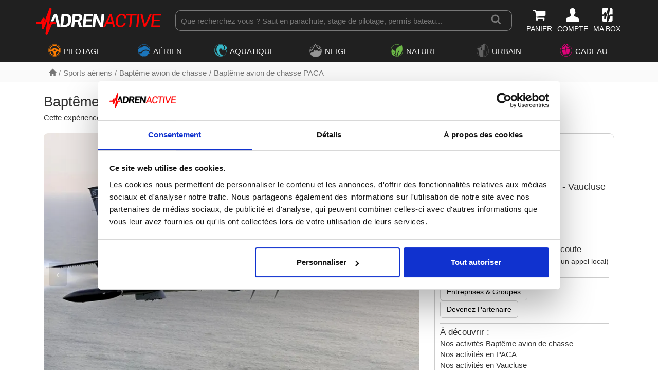

--- FILE ---
content_type: text/html; charset=utf-8
request_url: https://www.adrenactive.com/bapteme-avion-de-chasse-avignon-6405.htm
body_size: 14870
content:
<!DOCTYPE html>
<html class="htmlstd">
<head>
	<meta http-equiv="Content-Type" content="text/html; charset=UTF-8">
	<title>Baptême de l'Air en Avion de Chasse à Avignon - Vaucluse 84</title>
	<meta name="description" lang="fr" content="I➤ Réservez en ligne votre Baptême en Avion de Chasse 🧭 Avignon ✅ Coffret cadeau ⚡ Bon à imprimer en 5 min ⭐ Avis certifiés">
	<meta name="viewport" content="width=device-width, initial-scale=1">
<meta name="language" content="fr">	
<link rel="icon" type="image/png" sizes="32x32" href="/favicon-32x32.png">
<link rel="icon" type="image/png" sizes="16x16" href="/favicon-16x16.png">
<link rel="stylesheet" type="text/css" href="https://www.adrenactive.com/bootstrap/css/bootstrap.min.css" async>
<link rel="stylesheet" type="text/css" href="https://www.adrenactive.com/font-perso/styles.css?v=16.12.1" async>
<link rel="stylesheet" type="text/css" href="https://www.adrenactive.com/css/jquery-ui.min.css" async>
<link rel="stylesheet" type="text/css" href="https://www.adrenactive.com/css/core_adre_map.min.css?v=16.12.1" async>	
<script type="text/javascript" src="https://www.adrenactive.com/js/jquery-3.6.1.min.js"></script>
<script type="text/javascript" src="https://www.adrenactive.com/js/jquery-ui-1.13.2.min.js"></script>
<script type="text/javascript" src="https://www.adrenactive.com/js/jquery.ui.touch-punch.min.js"></script>	
<script data-cookieconsent="ignore">
    window.dataLayer = window.dataLayer || [];
    function gtag() {
        dataLayer.push(arguments);
    }
    gtag("consent", "default", {
        ad_personalization: "denied",
        ad_storage: "denied",
        ad_user_data: "denied",
        analytics_storage: "denied",
        functionality_storage: "denied",
        personalization_storage: "denied",
        security_storage: "granted",
        wait_for_update: 500,
    });
    gtag("set", "ads_data_redaction", true);
    gtag("set", "url_passthrough", false);
</script>

<!-- Google tag (gtag.js) -->
<script async src="https://www.googletagmanager.com/gtag/js?id=G-J69G0ETGEF"></script>
<script>
window.dataLayer = window.dataLayer || [];
function gtag(){dataLayer.push(arguments);}
gtag('js', new Date());
gtag('config', 'AW-1062443516');	
gtag('config', 'G-J69G0ETGEF', {'allow_enhanced_conversions':true});
</script>  
<script type="text/javascript" src="https://www.adrenactive.com/js/core.min.js?v=16.12.1"></script><link rel="canonical" href="https://www.adrenactive.com/bapteme-avion-de-chasse-avignon-6405.htm" />
<script src="https://www.adrenactive.com/js/fiche-v3.min.js?v=16.12.1" type="text/javascript"></script>
<script>var tabgt=[], selectedGt=[], owlLoaded=0, obj</script><meta name="robots" content="index, follow"><meta property="og:type" content="website" />
<meta property="og:title" content="Baptême de l'Air en Avion de Chasse à Avignon - Vaucluse 84" />
<meta property="og:url" content="https://www.adrenactive.com/bapteme-avion-de-chasse-avignon-6405.htm" />
<meta property="og:description" content="Cette expérience unique et sensationnelle à bord d'un Albatros L-39 a lieu dans le Vaucluse à Avignon." />
<meta property="og:image" content="" />
<meta property="og:locale" content="fr_FR" />
<meta property="fb:app_id" content="845953052154311" />
</head>
<body>

	<div class="header">
<div class="logoBar">
<div class="container">
<div>
<a href="https://www.adrenactive.com/" class="ico logo" title="Adrenactive.com - Agence de loisirs sportifs, séjours et coffrets cadeaux"></a>
<div class="btnItems">
<ul>
<li><div class="blanc pointer obflien" data-o="aHR0cHM6Ly93d3cuYWRyZW5hY3RpdmUuY29tL3Bhbmllci5hd3A="><i class="icon icon-shopping-cart f175 blanc"></i><span class="nb"></span><span class="hidden-xs font90 hover-rouge">PANIER</span></span></li>
<li><div class="blanc pointer obflien" data-o="aHR0cHM6Ly93d3cuYWRyZW5hY3RpdmUuY29tL2NvbXB0ZV9sb2dpbi5hd3A="><i class="icon icon-male-user-1 f175 blanc"></i><span class="hidden-xs font90 initiales hover-rouge">COMPTE</span></span></li>
<li><div class="blanc pointer obflien" data-o="aHR0cHM6Ly93d3cuYWRyZW5hY3RpdmUuY29tL2NvbXB0ZS1wYXNzLXZhbGlkZS5hd3A="><i class="icon icon-coffret4 1 f175 blanc"></i><span class="hidden-xs font90">MA BOX</span></span></li>
</ul>
</div>
<div class="search-bar">
<a href="#" class="btn-hamburger prevent"><i class="icon icon-navicon blanc icon-20" aria-hidden="true"></i><span class="blanc font8">MENU</span></a>
<form>
<div class="box-search">			
<input type="text" name="query" id="search-term" placeholder="Que recherchez vous ? Saut en parachute, stage de pilotage, permis bateau..."/>
<button class="loupe" id="btn-search" title="Recherche"><i class="icon icon-search icon-lg" aria-hidden="true"></i>				
</div>
</form>
</div>
</div>
</div>
</div>
<div class="overlay"></div><nav>
<div class="main-menu">
<div class="">

<div class="btn-menu-mobile">
<a href="#" class="btn-retour t4 prevent"><i class="icon icon-chevron-left margin5" aria-hidden="true"></i><span class="">Retour</span></a>
<a href="#" class="btn-close-menu prevent"><i class="icon icon-times icon-15" aria-hidden="true"></i></a>
</div>

<ul class="nav"><li>
<a href="#" class="btn-menu menu-1 hasSub prevent"><i class="icon icon-pilotage u1 f175 right5"></i><span>PILOTAGE</span></a>
<div class="container-sub univers">
<div class="container"><div class="col-md-3">
<div>
<span class="t5 u1 border-top border1 padv5">Stage de pilotage</span><ul>
<li><a href="https://www.adrenactive.com/stage-pilotage-ferrari-a3.htm">Stage Pilotage Ferrari</a></li><li><a href="https://www.adrenactive.com/stage-pilotage-porsche-a4.htm">Stage Pilotage Porsche</a></li><li><a href="https://www.adrenactive.com/stage-pilotage-lamborghini-a18.htm">Stage Pilotage Lamborghini</a></li><li><a href="https://www.adrenactive.com/stage-pilotage-audi-r8-a59.htm">Stage Pilotage Audi</a></li><li><a href="https://www.adrenactive.com/stage-pilotage-aston-martin-a21.htm">Stage Pilotage Aston Martin</a></li><li><a href="https://www.adrenactive.com/stage-pilotage-ford-mustang-a95.htm">Stage Pilotage Mustang</a></li><li><a href="https://www.adrenactive.com/stage-pilotage-nissan-a98.htm">Stage Pilotage Nissan</a></li><li><a href="https://www.adrenactive.com/stage-pilotage-alpine-a160.htm">Stage Pilotage Alpine</a></li><li><a href="https://www.adrenactive.com/stage-pilotage-lotus-a70.htm">Stage Pilotage Lotus</a></li><li><a href="https://www.adrenactive.com/autres-stages-de-pilotage-a199.htm">Stage Pilotage Renault Sport</a></li><li><a href="https://www.adrenactive.com/stage-pilotage-multi-volants-a49.htm">Stage Pilotage Multivolant</a></li><li><a href="https://www.adrenactive.com/stage-pilotage-mercedes-a94.htm">Stage Pilotage Mercedes</a></li><li><a href="https://www.adrenactive.com/stage-pilotage-corvette-a174.htm">Stage Pilotage Corvette</a></li><li><a href="https://www.adrenactive.com/stage-pilotage-mac-laren-a173.htm">Stage Pilotage McLaren</a></li></ul>
</div>
</div>
<div class="col-md-3">
<div>
<a href="https://www.adrenactive.com/stage-pilotage-enfant-a189.htm" class="t5 u1 border-top border1 padv5">Stage de Pilotage Enfant</a></div>
<div>
<span class="t5 u1 border-top border1 padv5">Stage Pilotage Monoplace</span><ul>
<li><a href="https://www.adrenactive.com/stage-pilotage-formule-1-a2.htm">Stage Pilotage Formule 1</a></li><li><a href="https://www.adrenactive.com/stage-pilotage-formule-renault-a5.htm">Stage Pilotage Monoplace</a></li></ul>
</div>
<div>
<span class="t5 u1 border-top border1 padv5">Stage de Pilotage Rallye</span><ul>
<li><a href="https://www.adrenactive.com/stage-pilotage-rallye-circuit-terre-a48.htm">Stage Pilotage Rallye terre</a></li><li><a href="https://www.adrenactive.com/stage-pilotage-rallye-circuit-glace-a81.htm">Stage Pilotage Rallye glace</a></li></ul>
</div>
<div>
<a href="https://www.adrenactive.com/coaching-pilotage-circuit-a9.htm" class="t5 u1 border-top border1 padv5">Coaching Pilotage sur Circuit</a></div>
<div>
<span class="t5 u1 border-top border1 padv5">Moto</span><ul>
<li><a href="https://www.adrenactive.com/stage-pilotage-moto-circuit-a201.htm">Stage Pilotage Moto</a></li><li><a href="https://www.adrenactive.com/stage-pilotage-moto-a179.htm">Stage Pilotage Moto-Cross</a></li><li><a href="https://www.adrenactive.com/randonnee-moto-a181.htm">Randonnée en Moto</a></li><li><a href="https://www.adrenactive.com/bapteme-moto-circuit-piste-a217.htm">Baptême Moto</a></li></ul>
</div>
<div>
<a href="https://www.adrenactive.com/vintage-a218.htm" class="t5 u1 border-top border1 padv5">Vintage</a></div>
</div>
<div class="col-md-3">
<div>
<a href="https://www.adrenactive.com/simulateur-conduite-automobile-a90.htm" class="t5 u1 border-top border1 padv5">Simulateur de voiture de course</a></div>
<div>
<a href="https://www.adrenactive.com/bapteme-pilotage-passager-a11.htm" class="t5 u1 border-top border1 padv5">Baptême Passager</a></div>
<div>
<a href="https://www.adrenactive.com/road-trips-a191.htm" class="t5 u1 border-top border1 padv5">Conduite sur route</a></div>
<div>
<a href="https://www.adrenactive.com/randonnee-quad-a28.htm" class="t5 u1 border-top border1 padv5">Randonnée Quad & Buggy</a></div>
<div>
<a href="https://www.adrenactive.com/stage-pilotage-karting-a71.htm" class="t5 u1 border-top border1 padv5">Stage Karting</a></div>
<div>
<a href="https://www.adrenactive.com/stage-pilotage-4x4-a46.htm" class="t5 u1 border-top border1 padv5">Stage 4x4</a></div>
<a href="https://www.adrenactive.com/stages-de-pilotage.htm" class="t5 fondU1Clair top5 bot5 pad5 blanc border-radius-5">Univers Pilotage</a><a href="https://www.adrenactive.com/circuits.htm" class="fondGris border-radius-5 top5 bot5 pad5">🏁 Tous nos circuits</a></div>
<div class="col-md-3 coup-coeur"><div class="promo-menu">
<span class="obflien" data-o="aHR0cHM6Ly93d3cuYWRyZW5hY3RpdmUuY29tL3N0YWdlLXBpbG90YWdlLWZlcnJhcmktYTMuaHRt">
<img alt="stage de pilotage ferrari" class="Sirv lazy" data-src="https://img.adrenactive.com/activ/lg/stages-pilotage-ferrari.jpg?h=200">
<span class="t5 gras center">Stage Pilotage Ferrari</span>
<span class="t6 center">À partir de </span><span class="t5 center rouge gras">97,00 €</span>
</span>
<div class="clear"></div>
</div></div></div>
</div>
</li><li>
<a href="#" class="btn-menu menu-2 hasSub prevent"><i class="icon icon-air u2 f175 right5"></i><span>AÉRIEN</span></a>
<div class="container-sub univers">
<div class="container"><div class="col-md-3">
<div>
<span class="t5 u2 border-top border2 padv5">Parachutisme</span><ul>
<li><a href="https://www.adrenactive.com/saut-parachute-a1.htm">Saut en parachute</a></li><li><a href="https://www.adrenactive.com/formation-pac-parachutisme-a101.htm">Stage parachute PAC</a></li><li><a href="https://www.adrenactive.com/simulateur-chute-libre-parachute-a119.htm">Simulateur chute libre</a></li><li><a href="https://www.adrenactive.com/parachute-ascensionnel-bateau-a118.htm">Parachute Ascensionnel</a></li></ul>
</div>
<div>
<span class="t5 u2 border-top border2 padv5">Vol en hélicoptere</span><ul>
<li><a href="https://www.adrenactive.com/initiation-pilotage-helicoptere-a14.htm">Initiation pilotage hélicoptère</a></li><li><a href="https://www.adrenactive.com/bapteme-air-helicoptere-a15.htm">Baptême de l'air hélicoptère</a></li></ul>
</div>
<div>
<a href="https://www.adrenactive.com/planeur-vol-initiation-stage-bapteme-a102.htm" class="t5 u2 border-top border2 padv5">Vol en planeur</a></div>
</div>
<div class="col-md-3">
<div>
<span class="t5 u2 border-top border2 padv5">Vol en parapente</span><ul>
<li><a href="https://www.adrenactive.com/bapteme-parapente-a16.htm">Baptême parapente</a></li><li><a href="https://www.adrenactive.com/stage-initiation-parapente-a17.htm">Stage Initiation parapente</a></li><li><a href="https://www.adrenactive.com/parapente-a-ski-a144.htm">Parapente à Ski</a></li></ul>
</div>
<div>
<span class="t5 u2 border-top border2 padv5">Vol en avion</span><ul>
<li><a href="https://www.adrenactive.com/bapteme-air-avion-a13.htm">Baptême de l'air avion</a></li><li><a href="https://www.adrenactive.com/initiation-pilotage-avion-a12.htm">Initiation pilotage avion</a></li><li><a href="https://www.adrenactive.com/bapteme-air-avion-voltige-a140.htm">Baptême avion de voltige</a></li><li><a href="https://www.adrenactive.com/bapteme-avion-chasse-a141.htm">Baptême avion de chasse</a></li><li><a href="https://www.adrenactive.com/simulateur-pilotage-avion-a123.htm">Simulateur de vol</a></li></ul>
</div>
</div>
<div class="col-md-3">
<div>
<a href="https://www.adrenactive.com/saut-elastique-a24.htm" class="t5 u2 border-top border2 padv5">Saut à l'élastique</a></div>
<div>
<a href="https://www.adrenactive.com/montgolfiere-a23.htm" class="t5 u2 border-top border2 padv5">Vol en montgolfière</a></div>
<div>
<span class="t5 u2 border-top border2 padv5">Vol en ULM</span><ul>
<li><a href="https://www.adrenactive.com/stage-pilotage-avion-ulm-a62.htm">Initiation pilotage ULM</a></li><li><a href="https://www.adrenactive.com/bapteme-air-ulm-avion-a25.htm">Baptême de l'air ULM</a></li></ul>
</div>
<div>
<a href="https://www.adrenactive.com/ulm-paramoteur-a73.htm" class="t5 u2 border-top border2 padv5">Baptême paramoteur</a></div>
<div>
<a href="https://www.adrenactive.com/vol-deltaplane-bapteme-a159.htm" class="t5 u2 border-top border2 padv5">Vol en deltaplane</a></div>
<div>
<a href="https://www.adrenactive.com/initiation-pilotage-drone-a148.htm" class="t5 u2 border-top border2 padv5">Initiation pilotage drone</a></div>
<a href="https://www.adrenactive.com/sports-aeriens.htm" class="t5 fondU2Clair top5 bot5 pad5 blanc border-radius-5">Univers Aérien</a></div>
<div class="col-md-3 coup-coeur"><div class="promo-menu">
<span class="obflien" data-o="aHR0cHM6Ly93d3cuYWRyZW5hY3RpdmUuY29tL3NhdXQtcGFyYWNodXRlLWExLmh0bQ==">
<img alt="saut en parachute tandem" class="Sirv lazy" data-src="https://img.adrenactive.com/activ/lg/saut-parachute-tandem.jpg?h=200">
<span class="t5 gras center">Saut en parachute</span>
<span class="t6 center">À partir de </span><span class="t5 center rouge gras">240,00 €</span>
</span>
<div class="clear"></div>
</div></div></div>
</div>
</li><li>
<a href="#" class="btn-menu menu-3 hasSub prevent"><i class="icon icon-eau u3 f175 right5"></i><span>AQUATIQUE</span></a>
<div class="container-sub univers">
<div class="container"><div class="col-md-3">
<div>
<span class="t5 u3 border-top border3 padv5">Plongée</span><ul>
<li><a href="https://www.adrenactive.com/bapteme-plongee-a115.htm">Baptême plongée</a></li><li><a href="https://www.adrenactive.com/stage-plongee-initiation-a116.htm">Stage plongée</a></li><li><a href="https://www.adrenactive.com/plongee-sous-glace-a133.htm">Plongée sous glace</a></li></ul>
</div>
<div>
<a href="https://www.adrenactive.com/cours-de-wingfoil-a219.htm" class="t5 u3 border-top border3 padv5">Cours de wingfoil</a></div>
<div>
<span class="t5 u3 border-top border3 padv5">Bateau</span><ul>
<li><a href="https://www.adrenactive.com/permis-bateau-a76.htm">Permis Bateau</a></li><li><a href="https://www.adrenactive.com/location-bateau-a185.htm">Location de bateau</a></li><li><a href="https://www.adrenactive.com/balade-en-bateau-a186.htm">Balade en bateau</a></li></ul>
</div>
<div>
<a href="https://www.adrenactive.com/flyboard-a142.htm" class="t5 u3 border-top border3 padv5">Flyboard</a></div>
<div>
<a href="https://www.adrenactive.com/wakeboard-ski-nautique-a66.htm" class="t5 u3 border-top border3 padv5">Wakeboard & Ski nautique</a></div>
</div>
<div class="col-md-3">
<div>
<span class="t5 u3 border-top border3 padv5">Pêche</span><ul>
<li><a href="https://www.adrenactive.com/peche-au-gros-a177.htm">Pêche au gros</a></li><li><a href="https://www.adrenactive.com/stage-de-peche-moniteur-guide-de-peche-a211.htm">Stage de pêche</a></li></ul>
</div>
<div>
<span class="t5 u3 border-top border3 padv5">Eaux vives</span><ul>
<li><a href="https://www.adrenactive.com/canoe-kayak-raft-riviere-a112.htm">Canoë kayak</a></li><li><a href="https://www.adrenactive.com/rafting-a52.htm">Rafting</a></li><li><a href="https://www.adrenactive.com/hydrospeed-nage-en-eau-vive-a111.htm">Hydrospeed</a></li><li><a href="https://www.adrenactive.com/multi-activites-en-eau-vive-a53.htm">Multi activités</a></li></ul>
</div>
<div>
<a href="https://www.adrenactive.com/jetski-a27.htm" class="t5 u3 border-top border3 padv5">Jet-Ski</a></div>
<div>
<a href="https://www.adrenactive.com/kitesurf-a30.htm" class="t5 u3 border-top border3 padv5">Stage de kitesurf</a></div>
</div>
<div class="col-md-3">
<div>
<span class="t5 u3 border-top border3 padv5">Surf</span><ul>
<li><a href="https://www.adrenactive.com/surf-a56.htm">Cours de surf</a></li><li><a href="https://www.adrenactive.com/stand-up-paddle-a192.htm">Stand-Up Paddle</a></li><li><a href="https://www.adrenactive.com/surf-electrique-a194.htm">Surf électrique</a></li></ul>
</div>
<div>
<a href="https://www.adrenactive.com/canyoning-a50.htm" class="t5 u3 border-top border3 padv5">Canyoning</a></div>
<div>
<a href="https://www.adrenactive.com/parc-aquatique-a182.htm" class="t5 u3 border-top border3 padv5">Parc aquatique</a></div>
<div>
<a href="https://www.adrenactive.com/jeux-nautiques-bouee-tractee-a121.htm" class="t5 u3 border-top border3 padv5">Bouée tractée</a></div>
<div>
<span class="obflien lien-categ t5 u3 border-top border3 padv5" data-o="aHR0cHM6Ly93d3cuYWRyZW5hY3RpdmUuY29tL3BhcmFjaHV0ZS1hc2NlbnNpb25uZWwtYmF0ZWF1LWEx
MTguaHRt">Parachute Ascensionnel</span></div>
<a href="https://www.adrenactive.com/sports-nautiques-et-aquatiques.htm" class="t5 fondU3Clair top5 bot5 pad5 blanc border-radius-5">Univers Aquatique</a></div>
<div class="col-md-3 coup-coeur"><div class="promo-menu">
<span class="obflien" data-o="aHR0cHM6Ly93d3cuYWRyZW5hY3RpdmUuY29tL3Blcm1pcy1iYXRlYXUtYTc2Lmh0bQ==">
<img alt="permis bateau" class="Sirv lazy" data-src="https://img.adrenactive.com/activ/lg/permis-bateau.jpg?h=200">
<span class="t5 gras center">Permis Bateau</span>
<span class="t6 center">À partir de </span><span class="t5 center rouge gras">89,00 €</span>
</span>
<div class="clear"></div>
</div></div></div>
</div>
</li><li>
<a href="#" class="btn-menu menu-4 hasSub prevent"><i class="icon icon-neige u4 f175 right5"></i><span>NEIGE</span></a>
<div class="container-sub univers">
<div class="container"><div class="col-md-3">
<div>
<a href="https://www.adrenactive.com/chiens-de-traineaux-a32.htm" class="t5 u4 border-top border4 padv5">Chiens de Traîneaux</a></div>
<div>
<a href="https://www.adrenactive.com/raquettes-a-neige-a57.htm" class="t5 u4 border-top border4 padv5">Randonnée en Raquettes</a></div>
<div>
<a href="https://www.adrenactive.com/snowkite-a31.htm" class="t5 u4 border-top border4 padv5">Snowkite</a></div>
<div>
<span class="t5 u4 border-top border4 padv5">Ski & Snowboard</span><ul>
<li><a href="https://www.adrenactive.com/ski-de-piste-a214.htm">Ski de piste</a></li><li><a href="https://www.adrenactive.com/heliski-randonnee-ski-backcountry-a129.htm">Ski hors piste</a></li></ul>
</div>
</div>
<div class="col-md-3">
<div>
<a href="https://www.adrenactive.com/motoneige-a26.htm" class="t5 u4 border-top border4 padv5">Motoneige</a></div>
<div>
<span class="obflien lien-categ t5 u4 border-top border4 padv5" data-o="aHR0cHM6Ly93d3cuYWRyZW5hY3RpdmUuY29tL3N0YWdlLXBpbG90YWdlLXJhbGx5ZS1jaXJjdWl0LWds
YWNlLWE4MS5odG0=">Stage Pilotage Rallye glace</span></div>
<div>
<span class="obflien lien-categ t5 u4 border-top border4 padv5" data-o="aHR0cHM6Ly93d3cuYWRyZW5hY3RpdmUuY29tL3BhcmFwZW50ZS1hLXNraS1hMTQ0Lmh0bQ==">Parapente à Ski</span></div>
<div>
<span class="obflien lien-categ t5 u4 border-top border4 padv5" data-o="aHR0cHM6Ly93d3cuYWRyZW5hY3RpdmUuY29tL3Bsb25nZWUtc291cy1nbGFjZS1hMTMzLmh0bQ==">Plongée sous glace</span></div>
<div>
<a href="https://www.adrenactive.com/neige-insolite-a212.htm" class="t5 u4 border-top border4 padv5">Neige insolite</a></div>
<a href="https://www.adrenactive.com/activites-neige-montagne-hiver.htm" class="t5 fondU4Clair top5 bot5 pad5 blanc border-radius-5">Univers Neige</a></div>
<div class="col-md-3 coup-coeur"><div class="promo-menu">
<span class="obflien" data-o="aHR0cHM6Ly93d3cuYWRyZW5hY3RpdmUuY29tL2NoaWVucy1kZS10cmFpbmVhdXgtYTMyLmh0bQ==">
<img alt="balade en chiens de traîneaux" class="Sirv lazy" data-src="https://img.adrenactive.com/activ/lg/chiens-de-traineau.jpg?h=200">
<span class="t5 gras center">Chiens de Traîneaux</span>
<span class="t6 center">À partir de </span><span class="t5 center rouge gras">30,00 €</span>
</span>
<div class="clear"></div>
</div></div></div>
</div>
</li><li>
<a href="#" class="btn-menu menu-5 hasSub prevent"><i class="icon icon-nature u5 f175 right5"></i><span>NATURE</span></a>
<div class="container-sub univers">
<div class="container"><div class="col-md-3">
<div>
<span class="t5 u5 border-top border5 padv5">Survie</span><ul>
<li><a href="https://www.adrenactive.com/stage-survie-a132.htm">Stage de survie</a></li><li><a href="https://www.adrenactive.com/stage-commando-a203.htm">Stage commando</a></li></ul>
</div>
<div>
<a href="https://www.adrenactive.com/balade-a-cheval-a220.htm" class="t5 u5 border-top border5 padv5">Balade à Cheval</a></div>
<div>
<a href="https://www.adrenactive.com/accrobranche-a65.htm" class="t5 u5 border-top border5 padv5">Accrobranche</a></div>
<div>
<a href="https://www.adrenactive.com/stage-trail-montagne-course-a-pied-a155.htm" class="t5 u5 border-top border5 padv5">Stage trail</a></div>
<div>
<a href="https://www.adrenactive.com/speleologie-a175.htm" class="t5 u5 border-top border5 padv5">Spéléologie</a></div>
</div>
<div class="col-md-3">
<div>
<a href="https://www.adrenactive.com/escalade-france-grimpe-a33.htm" class="t5 u5 border-top border5 padv5">Stage d'Escalade</a></div>
<div>
<a href="https://www.adrenactive.com/via-ferrata-escalade-france-a154.htm" class="t5 u5 border-top border5 padv5">Via ferrata</a></div>
<div>
<a href="https://www.adrenactive.com/randonnee-trekking-france-bivouac-a128.htm" class="t5 u5 border-top border5 padv5">Randonnée</a></div>
<div>
<a href="https://www.adrenactive.com/vtt-a103.htm" class="t5 u5 border-top border5 padv5">Descente en VTT</a></div>
<div>
<a href="https://www.adrenactive.com/cani-rando-france-pulka-a145.htm" class="t5 u5 border-top border5 padv5">Cani Rando</a></div>
</div>
<div class="col-md-3">
<div>
<span class="t5 u5 border-top border5 padv5">Balade en véhicule électrique</span><ul>
<li><a href="https://www.adrenactive.com/velo-electrique-a206.htm">Vélo électrique</a></li><li><a href="https://www.adrenactive.com/trottinette-electrique-a205.htm">Trottinette électrique</a></li><li><a href="https://www.adrenactive.com/swincar-a208.htm">Swincar</a></li><li><a href="https://www.adrenactive.com/quadbike-a207.htm">Quadbike</a></li><li><a href="https://www.adrenactive.com/autres-balades-electriques-a209.htm">Autres balades</a></li></ul>
</div>
<a href="https://www.adrenactive.com/activites-nature-sport-outdoor.htm" class="t5 fondU5Clair top5 bot5 pad5 blanc border-radius-5">Univers Nature</a></div>
<div class="col-md-3 coup-coeur"><div class="promo-menu">
<span class="obflien" data-o="aHR0cHM6Ly93d3cuYWRyZW5hY3RpdmUuY29tL3N0YWdlLXN1cnZpZS1hMTMyLmh0bQ==">
<img alt="stage de survie" class="Sirv lazy" data-src="https://img.adrenactive.com/activ/lg/stage-de-survie.jpg?h=200">
<span class="t5 gras center">Stage de survie</span>
<span class="t6 center">À partir de </span><span class="t5 center rouge gras">30,00 €</span>
</span>
<div class="clear"></div>
</div></div></div>
</div>
</li><li>
<a href="#" class="btn-menu menu-8 hasSub prevent"><i class="icon icon-urbain u8 f175 right5"></i><span>URBAIN</span></a>
<div class="container-sub univers">
<div class="container"><div class="col-md-3">
<div>
<a href="https://www.adrenactive.com/oenologie-a226.htm" class="t5 u8 border-top border8 padv5">Initiation à l'Œnologie</a></div>
<div>
<span class="t5 u8 border-top border8 padv5">Photographie</span><ul>
<li><a href="https://www.adrenactive.com/shooting-photo-a224.htm">Shooting Photo</a></li><li><a href="https://www.adrenactive.com/cours-photo-a221.htm">Cours de Photographie</a></li></ul>
</div>
<div>
<a href="https://www.adrenactive.com/realite-virtuelle-a176.htm" class="t5 u8 border-top border8 padv5">Réalité virtuelle</a></div>
<div>
<a href="https://www.adrenactive.com/escape-game-a172.htm" class="t5 u8 border-top border8 padv5">Escape game</a></div>
<div>
<a href="https://www.adrenactive.com/lancer-de-haches-a183.htm" class="t5 u8 border-top border8 padv5">Lancer de haches</a></div>
<div>
<a href="https://www.adrenactive.com/urbain-insolite-a215.htm" class="t5 u8 border-top border8 padv5">Urbain insolite</a></div>
<a href="https://www.adrenactive.com/activites-urbaines.htm" class="t5 fondU8Clair top5 bot5 pad5 blanc border-radius-5">Univers Urbain</a></div>
<div class="col-md-3 coup-coeur"><div class="promo-menu">
<span class="obflien" data-o="aHR0cHM6Ly93d3cuYWRyZW5hY3RpdmUuY29tL2VzY2FwZS1nYW1lLWExNzIuaHRt">
<img alt="escape game" class="Sirv lazy" data-src="https://img.adrenactive.com/activ/lg/escape-game.jpg?h=200">
<span class="t5 gras center">Escape game</span>
<span class="t6 center">À partir de </span><span class="t5 center rouge gras">15,00 €</span>
</span>
<div class="clear"></div>
</div></div></div>
</div>
</li><li>
<a href="#" class="btn-menu menu-7 hasSub prevent"><i class="icon icon-cadeau u7 f175 right5"></i><span>CADEAU</span></a>
<div class="container-sub">
<div class="container">

<div class="row">	
<div class="col-md-3">
<div>

<div class="style-t1 f130">Pour qui ?</div>
<ul>
<li><a href="https://www.adrenactive.com/idee-cadeau-homme.htm"><span>Idée cadeau Homme</span></a></li>
<li><a href="https://www.adrenactive.com/idee-cadeau-femme.htm"><span>Idée cadeau Femme</span></a></li>
<li><a href="https://www.adrenactive.com/idee-cadeau-enfant.htm"><span>Idée cadeau Enfant</span></a></li>
</ul>


</div>
</div>


<div class="col-md-3">
<div>
<div class="style-t1 f130">Pour quelle occasion ?</div>
<ul>
<li><a href="https://www.adrenactive.com/idee-evg.htm"><span>Enterrement de vie de garçon</span></a></li>
<li><a href="https://www.adrenactive.com/idee-evjf.htm"><span>Enterrement de vie de jeune fille</span></a></li>
<li><a href="https://www.adrenactive.com/idee-cadeau-mariage.htm"><span>Idée cadeau de Mariage</span></a></li>
<li><a href="https://www.adrenactive.com/idee-cadeau-retraite.htm"><span>Cadeau de départ en retraite</span></a></li>
<li><a href="https://www.adrenactive.com/idee-cadeau-diplome.htm"><span>Cadeau pour jeune diplômé</span></a></li>
</ul>
</div>
</div>


<div class="col-md-3">
<div>
<div class="style-t1 f130">Pour quel évènement ?</div>
<ul>
<li><a href="https://www.adrenactive.com/idee-cadeau-noel.htm"><span>Idée cadeau de Noël</span></a></li>
<li><a href="https://www.adrenactive.com/idee-cadeau-saint-valentin.htm"><span>Idée cadeau Saint-Valentin</span></a></li>
<li><a href="https://www.adrenactive.com/idee-cadeau-fete-meres.htm"><span>Idée cadeau Fête des Mères</span></a></li>
<li><a href="https://www.adrenactive.com/idee-cadeau-fete-peres.htm"><span>Idée cadeau Fête des Pères</span></a></li>	
</ul>
</div>
</div>


<div class="col-md-3">
<div>
<div class="style-t1 f130">Entreprise</div>
<ul>
<li>
<p>Cadeau d'entreprise, séminaire, récompense salariale...contactez-nous pour nous faire part de vos projets</p>
<a href="https://www.adrenactive.com/entreprise.awp"><span>Cadeau d'entreprise</span></a>
</li>
</ul>
</div>
</div>		
</div><!--fin row-->


<div class="row">

<div class="col-md-3">
<a href="https://www.adrenactive.com/coffrets-cadeaux.htm" class="img-zoom">
<div class="thumbnail">						
<img alt="Coffrets cadeaux aventure" class="border-radius-10 img-responsive img-block lazy" src="https://www.adrenactive.com/img/bannieres/ban-menu-coffret-cpc.jpg">											
<div class="caption">
<p class="t4 center">Découvrez nos coffrets thématiques 100%</p>
</div>
</div>	
</a>
</div>	

<div class="col-md-3">
<a href="https://www.adrenactive.com/idees-cadeaux.htm" class="img-zoom">
<div class="thumbnail">					
<img alt="Trouvez le cadeau idéal" class="border-radius-10 img-responsive img-block lazy" src="https://www.adrenactive.com/img/bannieres/ban-menu-cadeau-ideal.jpg">	
<div class="caption">
<p class="t4 center">Trouvez le coffret cadeau idéal en 3 clics !</p>
</div>
</div>
</a>	
</div>	


<div class="col-md-3">
<a href="https://www.adrenactive.com/offrir-un-bon-achat.htm" class="img-zoom">
<div class="thumbnail">						
<img alt="Offrez un bon d'achat Adrenactive" class="border-radius-10 img-responsive img-block lazy" src="https://www.adrenactive.com/img/bannieres/ban-menu-bon-achat.jpg">	
<div class="caption">
<p class="t4 center">Pas d'idée cadeau ? Et si vous optiez pour un bon d'achat ?</p>
</div>
</div>
</a>		
</div>	


</div>	


</div><!--fin row-->


</div>
</div>
</li></ul>
</div>
</div>
</nav></div><!--/header--><script>
jQuery.getJSON("json-entete.awp?c=&s=",
function(data) {

if(data.nbArticles > 0){
$(".nb").append(data.nbArticles);
$(".nb").addClass('nb-articles');
}else{
$(".nb").removeClass('nb-articles');
}
})
.done(function() {

})
.fail(function() {

});
</script>
	<div class="annonce annonce-2 fond-event">
<div class="ariane ariane-u0  no-width">
<div class="container">
<div class="col-xs-12 ariane-u0">
<ul class="no-ul no-li">
<li><a href="https://www.adrenactive.com/"><i class="glyphicon glyphicon-home f90"></i></a></li>
<li><a href="https://www.adrenactive.com/sports-aeriens.htm">Sports aériens</a></li><li><a href="https://www.adrenactive.com/bapteme-avion-chasse-a141.htm">Baptême avion de chasse</a></li><li><a href="https://www.adrenactive.com/bapteme-avion-chasse-paca-a141r21.htm">Baptême avion de chasse PACA</a></li>
<div class="clear"></div>
</ul>
</div>
</div>
</div>

<script type="application/ld+json">
{ "@context":"https://schema.org", "@type":"BreadcrumbList", "itemListElement":[ { "@type":"ListItem", "position":1, "item":{ "id":"https://www.adrenactive.com/sports-aeriens.htm", "name":"Sports a\u00e9riens" } }, { "@type":"ListItem", "position":2, "item":{ "id":"https://www.adrenactive.com/bapteme-avion-chasse-a141.htm", "name":"Bapt\u00eame avion de chasse" } }, { "@type":"ListItem", "position":3, "item":{ "id":"https://www.adrenactive.com/bapteme-avion-chasse-paca-a141r21.htm", "name":"Bapt\u00eame avion de chasse PACA" } } ] }
</script>
<div>	
<div class="container padv20 container-top">
<div class="col-xs-12">	
<div><h1>Baptême en Avion de Chasse près d'Avignon</h1></div>
<div>Cette expérience unique et sensationnelle à bord d'un Albatros L-39 a lieu dans le Vaucluse à Avignon.</div>								
</div>	
</div>

<div class="container">			
<div class="col-xs-12 col-md-8"><div class="content">	
<div class="hidden-lg hidden-xl bot20"><div class="t2 wrap-prix"><span>Prix  : </span><span class="rouge gras t2">3499,00 €</span></div>
<div><div class="note-generale padv10">
<a href="#satisfaction" class="ancre">
<div class="note">
<div class="stars stars-header stars-xl"><div class="ico cover"></div><div class="ico progression" style="width: 100%;"></div></div>
</div>
<div class="note-lib">	
<span>         5</span> / <span>5</span> - <span class="nbAvis">58</span> avis
 	</div>
 	</a>
</div></div>
<div class="t3"><a href="#lieu" class="ancre">Aéroport d'Avignon Provence</a> - <span>Vaucluse (84)</span></div>
<div class="top10">
<button class="btn-adre btn-ico btn-rouge uppe icon-shopping-cart btn-top" id="btn-formule">VOIR LES FORMULES</button>
</div></div>
<div class="img-xl"><div class="carousel-wrapper">
  <div class="carousel-track"><div class="carousel-slide photo"><img src="https://img.adrenactive.com/img/2760/800_600/2760-12186-bapteme-avion-chasse-aeroport-avignon-provence-800.jpg" alt="L-39 Albatros en vol au-dessus de la mer, livrée camouflage gris et noir, numéro 85 rouge sur le fuselage."></div><div class="carousel-slide photo"><img src="https://img.adrenactive.com/img/2760/800_600/2760-12185-bapteme-avion-chasse-aeroport-avignon-provence-800.jpg" alt="Deux pilotes sur l'aile d’un L-39 Albatros au sol, livrée camouflage avec marquages rouges."></div><div class="carousel-slide photo"><img src="https://img.adrenactive.com/img/2760/800_600/2760-12183-bapteme-avion-chasse-aeroport-avignon-provence-800.jpg" alt="L-39 Albatros stationné sur piste, livrée camouflage gris, ciel bleu en arrière-plan."></div>  </div>
  <button class="prev">‹</button>
  <button class="next">›</button>
</div>

<script>

// Carousel
const track = document.querySelector(".carousel-track");
const wrapper = document.querySelector(".carousel-wrapper");
const slides = Array.from(document.querySelectorAll(".carousel-slide"));
const prevBtn = document.querySelector(".prev");
const nextBtn = document.querySelector(".next");

// Cas image unique
if (slides.length <= 1) {
  wrapper.classList.add("single-slide");
  track.style.transform = "translateX(0)";
  if (prevBtn) prevBtn.style.display = "none";
  if (nextBtn) nextBtn.style.display = "none";
} else {
  let index = 0;
  let slideWidths = slides.map((slide) => slide.offsetWidth + 16);

  function updateButtons() {
    prevBtn.disabled = index === 0;
    nextBtn.disabled = index === slides.length - 1;
  }

  function moveToIndex(i) {
    index = Math.max(0, Math.min(i, slides.length - 1));
    const offset = slideWidths.slice(0, index).reduce((a, b) => a + b, 0);
    track.style.transform = `translateX(-${offset}px)`;
    updateButtons();
  }

  function goNext() {
    if (index < slides.length - 1) {
      moveToIndex(index + 1);
    }
  }

  function goPrev() {
    if (index > 0) {
      moveToIndex(index - 1);
    }
  }

  // Événements boutons
  nextBtn.addEventListener("click", goNext);
  prevBtn.addEventListener("click", goPrev);

  // Swipe tactile
  let startX = 0;
  track.addEventListener("touchstart", (e) => {
    startX = e.touches[0].clientX;
  });

  track.addEventListener("touchend", (e) => {
    const diff = e.changedTouches[0].clientX - startX;
    if (diff < -40) goNext();
    else if (diff > 40) goPrev();
  });

  // Recalcul au redimensionnement
  window.addEventListener("resize", () => {
    slideWidths = slides.map((slide) => slide.offsetWidth + 16);
    moveToIndex(index);
  });

  window.addEventListener("load", () => {
    slideWidths = slides.map((slide) => slide.offsetWidth + 16);
    moveToIndex(index);
  });

  // État initial
  updateButtons();
}

</script>
</div>	
		
<div class="hidden-lg hidden-xl"></div>
<div id="formules">
<div class="formules-xl">
<div class="frame-formules">				
<div id="wrap-formules"><h2 class="t1 style-t1">Les Formules</h2><div class="imgLoad loader2"></div></div>
<div id="wrap-formules-cta"></div>
<div id="wrap-formule-options"></div>
<div id="montant-total" class="t1"></div>
<div><div id="wrap-cta" class="hide">
<div class="top10 inline-div">
<div>
<button class="btn btn-adre btn-rouge btn-responsive btn-ico ico-gift btn-offrir" id="ajoutePanier">Offrir en coffret cadeau</button>			
</div>
<div>
<button class="btn btn-adre btn-rouge btn-responsive btn-ico ico-resa btn-resa-formule" id="ajouteResa">Réserver une date</button>				
</div>			
</div>
<div id="wrap-3x"></div>
</div></div>			
<div><div class="padv10 top20 fondGrisClair ico-reassurance" align="center">
<div class="inline-div btn btn-default disabled top5"><i class="ico ico-cadeau fl-left"></i>Coffret cadeau gratuit</div>
<div class="inline-div btn btn-default disabled top5"><i class="ico ico-print fl-left"></i><span>E-coffret</span></div>
<div class="inline-div btn btn-default disabled top5"><i class="ico ico-livraison fl-left right5"></i><span>Livraison en 24H</span></div>
<div class="inline-div btn btn-default disabled top5"><i class="ico ico-sablier fl-left"></i><span>Chèque cadeau valable 12 mois</span></div>
</div></div>				
</div>
</div>
</div>
<div class="programme" id="programme">
<div class="txt-prog"><h2 class="t1 style-t1">Votre programme</h2><p>Vivez une expérience aérienne unique lors de ce baptême en avion de chasse à Avignon dans le Vaucluse.</p>
<h3>Votre baptême en avion de chasse à Avignon</h3>
<p>Vous êtes attendu·e à l’aéroport Avignon-Provence à l’heure de votre rendez-vous. Un pilote professionnel avec <strong>plus de 2000 heures de vol</strong> à son actif vous accueille et vous conduit en <strong>salle de briefing</strong>. Pendant environ <strong>une heure</strong>, vous recevez plusieurs explications concernant&nbsp;:</p>
<ul>
<li>Le déroulement du vol</li>
<li>Les consignes de sécurité à respecter</li>
<li>Les sensations ressenties à bord de l’avion de chasse</li>
</ul>
<p>On vous fournit ensuite votre équipement&nbsp;: un <strong>casque</strong>, une <strong>combinaison de vol</strong>, des <strong>bottes</strong>, un <strong>pantalon anti-G</strong>. Votre tenue est identique à celle d’un véritable aviateur militaire.</p>
<p>Votre pilote vous présente ensuite l’avion dans lequel vous allez voler. Il s’agit d’un <strong>Albatros L-39</strong>, un avion de chasse tchèque conçu pour les <strong>entraînements militaires</strong> et les <strong>vols de reconnaissance</strong>. Vous vous installez sur le siège passager avec l’aide du pilote qui effectue toutes les procédures opérationnelles requises pour garantir votre sécurité.</p>
<p>Votre pilote s’installe à son tour dans l’avion et enclenche la manœuvre de décollage. Vous êtes alors poussé·e en avant sur la piste et vous ressentez toute la puissance de l’avion de chasse. Vous voilà parti·e pour <strong>30, 45 ou 60&nbsp;minutes de vol</strong> au-dessus du Vaucluse, selon votre choix.</p>
<p>Une montée d’adrénaline s’empare de vous alors que vous voyez la cité des papes s’éloigner. Chaque mouvement de l’avion vous fait l’effet d’une montagne russe.</p>
<p>Votre pilote adapte son vol à votre tolérance. Si vous souhaitez vivre une expérience intense, accrochez-vous&nbsp;! Pendant les dernières minutes de votre baptême, le pilote vous donne un aperçu des véritables capacités de l’Albatros L-39. Vous effectuez alors une <strong>séance de voltige</strong> dans le ciel d’Avignon.</p>
<p>Ceci marque la fin de votre baptême de l’air. Le pilote sort les trains d’atterrissage, approche l’avion de la piste, puis se pose en toute sécurité.&nbsp;La pression redescend enfin et vous pouvez&nbsp;débriefer cette aventure riche en sensations avec le pilote, mais aussi avec vos accompagnants.</p>
<h3>La vidéo de votre vol</h3>
<p>Votre baptême de l’air est filmé par deux <strong>caméras embarquées</strong> positionnées dans l’avion de chasse. La <strong>vidéo montée</strong> de votre expérience vous est <strong>offerte</strong> environ une semaine après le jour de votre prestation.</p>
<p>Vous souhaitez rendre une personne heureuse grâce à cette expérience sensationnelle&nbsp;? Ce baptême en avion de chasse à Avignon peut être offert dans une <strong>box cadeau</strong>.</p></div><div class="infos-pratiques"><h2 class="t1 style-t1">Infos pratiques</h2><ul><li><i class="ico ico-comprend right5"></i><span class="t4">Le prix comprend</span><ul><li>La vidéo de votre vol</li><li>La combinaison de vol</li><li>L'équipement nécessaire est fourni sur place</li></li></ul><li class="top10"><i class="ico ico-valise right5"></i><span class="t4">À prévoir</span><ul><li>Vêtements confortables</li><li>Chaussures de sport</li><li>Un repas léger avant le vol est conseillé</li></li></ul><li class="top10"><i class="ico ico-exclamation right5"></i><span class="t4">Conditions particulières</span><ul><li>Âge minimum 16 ans avec autorisation parentale</li><li>Taille maximum : 2,05 m</li><li>Poids maximum : 104 kg</li><li>Certificat médical obligatoire</li></li></ul><li class="top10"><i class="ico ico-info right5"></i><span class="t4">Infos pratiques</span><ul><li>Activité soumise aux conditions météorologiques</li></li></ul><li class="top10"><i class="ico ico-encadrement right5"></i><span class="t4">Encadrement</span><ul><li>Le vol est assuré par un pilote professionnel</li></li></ul></ul></div>
<div id="satisfaction"><h2 class="t1 style-t1">Avis sur ce partenaire</h2><div class="comments"><div class="imgLoad"></div><div id="avis"></div><div><a class="gris8 btn-plus-avis" href="#">Plus d'avis</a></div></div></div>
</div>		
<div id="lieu">
<h2 class="t1 style-t1">Aéroport d'Avignon Provence - Vaucluse (84)</h2><div class="carte-container">
<button id="btn-loc" class="btn btn-default btn-lg">Voir la localisation</button>
</div>
<div id="ggmap"></div></div>
<div>
<h2 class="t1 style-t1">Notre coffret cadeau Aviation</h2>
<div class="thumbnail">
<img width="720" height="420" data-src="https://img.adrenactive.com/coffrets/classic/detail-coffret-cadeau-bapteme-avion-de-chasse.jpg" alt="coffret cadeau" class="Sirv">
<div align="center"><button class="btn btn-default center btn-coffret-zoom bot10" type="button" data-toggle="modal" data-target="#modalCoffret">Voir le coffret en détail</button></div>
</div>
</div>


<div class="modal fade" id="modalCoffret" tabindex="-1" role="dialog" aria-hidden="true">
<div class="modal-dialog modal-lg">
<div class="modal-content">
<div class="modal-header"><button type="button" class="close" data-dismiss="modal" aria-label="Close"><span aria-hidden="true">&times;</span></button><div class="modal-title t1"></div></div>
<div class="modal-body">
<div class="modal-img"></div>
<div class="padv10 top20 fondGrisClair ico-reassurance" align="center">
<div class="inline-div btn btn-default disabled"><i class="ico ico-cadeau fl-left"></i>Coffret cadeau gratuit</div>
<div class="inline-div btn btn-default disabled"><i class="ico ico-print fl-left"></i><span>E-coffret</span></div>
<div class="inline-div btn btn-default disabled"><i class="ico ico-livraison fl-left right5"></i><span>Livraison en 24H</span></div>
<div class="inline-div btn btn-default disabled"><i class="ico ico-sablier fl-left"></i><span>Chèque cadeau valable 12 mois</span></div>
</div>		
</div>

<div class="modal-footer">
<button type="button" class="btn btn-default" data-dismiss="modal">Fermer</button>
</div>
</div>
</div>
</div>
</div>	</div>
<div class="col-xs-12 col-md-4 cart-xl"><div class="sticky-cart" id="sticky-cart">
<div class="hidden-xs hidden-sm"><div class="t2 wrap-prix"><span>Prix  : </span><span class="rouge gras t2">3499,00 €</span></div>
<div><div class="note-generale padv10">
<a href="#satisfaction" class="ancre">
<div class="note">
<div class="stars stars-header stars-xl"><div class="ico cover"></div><div class="ico progression" style="width: 100%;"></div></div>
</div>
<div class="note-lib">	
<span>         5</span> / <span>5</span> - <span class="nbAvis">58</span> avis
 	</div>
 	</a>
</div></div>
<div class="t3"><a href="#lieu" class="ancre">Aéroport d'Avignon Provence</a> - <span>Vaucluse (84)</span></div>
<div class="top10">
<button class="btn-adre btn-ico btn-rouge uppe icon-shopping-cart btn-top" id="btn-formule">VOIR LES FORMULES</button>
</div></div>
<div class="hidden-xs hidden-sm"><div>	
<div class="borderTop top10"></div>	
<div class="wp-container padv10 t4">
<table><tr>
<td width="40"><img width="29" height="41" alt="Service client" src="img/core/ico-hotline.png"></div></td>
<td><span>Notre équipe est à votre écoute</span><br/><span>Tél : 09.88.19.52.55</span><span class="font85"> (prix d'un appel local)</span></td>
</tr></table>
</div>
<div class="borderTop top10"></div>	
<div class="padv10">
<span class="btn btn-default obflien" data-o="aHR0cHM6Ly93d3cuYWRyZW5hY3RpdmUuY29tL2VudHJlcHJpc2UuYXdwP2Fubj02NDA1">Entreprises & Groupes</span>&nbsp;
<a class="btn btn-default" href="https://www.adrenactive.com/part-inscription.awp">Devenez Partenaire</a>
</div>			
</div></div>
<div class=""><div class="decouvrir-xl___">
<div class="decouvrir-wrap">
<div class="borderTop"></div>
<div class="padv5">
<div class="t4">À découvrir :</div>
<ul class="no-ul no-li"><li class="top5"><a href="https://www.adrenactive.com/bapteme-avion-chasse-a141.htm">Nos activités  Baptême avion de chasse</a></li><li class="top5"><a href="https://www.adrenactive.com/paca-r21.htm">Nos activités en PACA</a></li><li class="top5"><a href="https://www.adrenactive.com/vaucluse-d185.htm">Nos activités en Vaucluse</a></li></ul>
</div>
</div>
</div></div>
</div>


<div class="entete-xs top-fixed" hidden>
<div class="menu-xs center">
<a href="#programme">Programme</a> | 
<a href="#formules">Formules</a> | 
<a href="#satisfaction">Avis</a> | 
<a href="#lieu">Carte</a>
</div>
</div></div>
</div>

<div class="container container-bottom top10">	
<div class="col-xs-12">
<h2 class="t1 style-t1">A découvrir également</h2>
<div><div id="activ-connexes" class="vignettes-wrapper"></div><a class="gris souligne more-suggest" href="#">Plus de suggestions</a></div>
</div>		
<div class="col-xs-12 bot10"><div class="decouvrir-sm top20"></div><div><h2 class="t1 style-t1">Suggestions d'activités :</h2><a class="btn btn-default  top5" href="https://www.adrenactive.com/avignon-v49.htm">Que faire à Avignon ?</a>&nbsp;<a class="btn btn-default  top5" href="https://www.adrenactive.com/vaucluse-d185.htm">Que faire dans le  Vaucluse ?</a>&nbsp;<a class="btn btn-default  top5" href="https://www.adrenactive.com/var-d184.htm">Que faire dans le  Var ?</a>&nbsp;<a class="btn btn-default  top5" href="https://www.adrenactive.com/bouches-du-rhone-d113.htm">Que faire dans les  Bouches-du-Rhône ?</a>&nbsp;<a class="btn btn-default  top5" href="https://www.adrenactive.com/alpes-maritimes-d106.htm">Que faire dans les  Alpes-Maritimes ?</a>&nbsp;<a class="btn btn-default  top5" href="https://www.adrenactive.com/hautes-alpes-d105.htm">Que faire dans les  Hautes-Alpes ?</a>&nbsp;<a class="btn btn-default  top5" href="https://www.adrenactive.com/alpes-de-haute-provence-d104.htm">Que faire dans les  Alpes-de-Haute-Provence ?</a>&nbsp;</div></div>	
</div>	
</div>
</div><script type="application/ld+json">
{ "@context":"http://schema.org", "@type":"Product", "name":"Bapt\u00eame en Avion de Chasse pr\u00e8s d'Avignon", "image":[ "https://img.adrenactive.com/img/2760/800_600/2760-12183-bapteme-avion-chasse-aeroport-avignon-provence-800.jpg" ], "description":"I\u27a4 R\u00e9servez en ligne votre Bapt\u00eame en Avion de Chasse \ud83e\udded Avignon \u2705 Coffret cadeau \u26a1 Bon \u00e0 imprimer en 5 min \u2b50 Avis certifi\u00e9s\r", "offers":{ "type":"Offer", "url":"https://www.adrenactive.com/bapteme-avion-de-chasse-avignon-6405.htm", "priceCurrency":"EUR", "availability":"https://schema.org/InStock", "price":3499, "priceValidUntil":"2026-12-31" }, "geo":{ "@type":"GeoCoordinates", "latitude":43.916658, "longitude":4.880697 }, "brand":{ "@type":"Brand", "name":"Adrenactive" }, "aggregateRating":{ "@type":"AggregateRating", "ratingValue":"         5", "worstRating":"0", "bestRating":"5", "reviewCount":58 } }
</script>
	
<div id="footer-modele" class="footer-container">



<div class="ligne1">
<div class="container">
<div class="col-xs-12">
<div class= "flex-container center">
<div><div class="ico ico-footer-livraison"></div><div class="top10 gris8">LIVRAISON EN 24h<br>(jours ouvrés)</div></div>
<div><div class="ico ico-footer-3x"></div><div class="top10 gris8">PAIEMENT CB EN 3X<br>(à partir de 150€)</div></div>
<div><div class="ico ico-footer-ebillet"></div><div class="top10 gris8">E-BILLET IMPRIMABLE EN 5 MIN</div></div>
<div><div class="ico ico-footer-coffret"></div><div class="top10 gris8">COFFRET CADEAU<br>GRATUIT</div></div>
<div><div class="ico ico-footer-echange"></div><div class="top10 gris8">ECHANGE<br>GRATUIT</div></div>
<div><div class="ico ico-footer-hotline"></div><div class="top10 gris8">CENTRALE DE RÉSERVATION</div></div>
</div>				
</div>				
</div><div class="clear"></div>
</div>


<div class="ligne2">
<div class="container">
<div class="col-xs-12">
<div class="flex-container">						
<div class="pad10">
<div>
<div class="t4 style-t1">CONTACTEZ-NOUS</div>
<div class="ico ico-footer-contact"></div>

<p class="top10">Notre équipe est à votre écoute<br/> du lundi au vendredi de 9h à 13h et de 14h à 18h</p>

<p><span class="hover-rouge pointer obflien" data-o="aHR0cHM6Ly93d3cuYWRyZW5hY3RpdmUuY29tL2NvbnRhY3QuaHRt">En savoir plus sur Adrenactive</span></p>	
</div>

</div>

<div class="pad10">
<div class="t4 style-t1">SUIVEZ-NOUS</div>
<div>
<div>
<p>Abonnez-vous à notre newsletter et recevez nos bons plans en exclusivité !</p>	
<div class="input-group top10">
<span class="input-group-addon"><i class="icon icon-envelope-o"></i></span>
<input class="form-control input-news" type="text" placeholder="Votre Email">
<span class="input-group-btn"><button class="btn btn-default btn-news" type="button">Je m'inscris</button></span>
</div>
</div>
<div class="social right10">
<a rel="nofollow" href="https://www.facebook.com/adrenactive" target="_blank"><i class="icon icon-facebook-square icon-20 top10"></i></a>
<a rel="nofollow" href="https://twitter.com/adrenactive" target="_blank"><i class="icon icon-twitter-square icon-20"></i></a>
<a rel="nofollow" href="https://www.pinterest.com/adrenactive/" target="_blank"><i class="icon icon-pinterest-square icon-20"></i></a>
<a rel="nofollow" href="https://www.youtube.com/channel/UCFz6kZFDOMa5W0utMWJr1jg" target="_blank"><i class="icon icon-youtube-square icon-20"></i></a>
<div class="top10"><a target="_blank" href="https://lemag.adrenactive.com"><img width="91" height="41" src="https://www.adrenactive.com/img/core/logo-le-mag-sm.png" alt="Le Mag - Blog Adrenactive"></a></div>
</div>
</div>
</div>

<div class="pad10">

<div class="t4 style-t1 top20">ENTREPRISES</div>
<ul class= "no-ul no-li">
<li><span class="hover-rouge pointer obflien" data-o="aHR0cHM6Ly93d3cuYWRyZW5hY3RpdmUuY29tL3BhcnQtaW5zY3JpcHRpb24uYXdw">Devenir partenaire</span></li>		
<li><span class="hover-rouge pointer obflien" data-o="aHR0cHM6Ly93d3cuYWRyZW5hY3RpdmUuY29tL3BhcnQtbG9naW4uYXdw">Espace partenaire</span></li>		
<li><span class="hover-rouge pointer obflien" data-o="aHR0cHM6Ly93d3cuYWRyZW5hY3RpdmUuY29tL2VudHJlcHJpc2UuYXdw">Entreprises et groupes</span></li>		

</ul>

<div class="t4 style-t1">LIENS UTILES</div>
<ul class= "no-ul no-li">
<li><span class="hover-rouge pointer obflien" data-o="aHR0cHM6Ly93d3cuYWRyZW5hY3RpdmUuY29tL2dhcmFudGllcy1hZHJlbmFjdGl2ZS5odG0=">Nos garanties</span></li>		
<li><span class="hover-rouge pointer obflien" data-o="aHR0cHM6Ly93d3cuYWRyZW5hY3RpdmUuY29tL2Nndi5odG0=">Conditions générales</span></li>		
<li><span class="hover-rouge pointer obflien" data-o="aHR0cHM6Ly93d3cuYWRyZW5hY3RpdmUuY29tL3JncGQuaHRt">Protection des données</span></li>		
<li><span class="hover-rouge pointer obflien" data-o="aHR0cHM6Ly93d3cuYWRyZW5hY3RpdmUuY29tL29mZnJlcy1lbXBsb2ktZXQtc3RhZ2UuaHRt">Rejoignez l'équipe</span></li>	
</ul>

</div>


</div>
</div>
</div>
<div class="clear"></div>
</div>


<div class="ligne3">
<div class="container">
<div class= "flex-container center">
<div><div class="ico ico-footer-paiement"></div></div>
<div><div class="ico ico-footer-colissimo"></div></div>
<div><a rel="nofollow" href="https://www.trustedshops.fr/evaluation/info_X1CEBA484833585F6B1E508B004A1900E.html" target="_blank"><div class="ico ico-footer-trusted"></div></a></div>
</div>


</div>
</div>

<a class="ancre" href="#top" id="btnTop"><span class="glyphicon glyphicon-arrow-up blanc"></span></a></div>

	<div style="display: none">
	<form name="FICHE_V3" action="?slug=bapteme-avion-de-chasse-avignon&amp;id=6405" target="_self" onsubmit="return clWDUtil.pfGetTraitement('FICHE_V3',18,void 0)(event); " method="post">
		<input type="hidden" name="WD_JSON_PROPRIETE_" value="{&quot;m_oProprietesSecurisees&quot;:{}}" />
		<input type="hidden" name="WD_BUTTON_CLICK_" value="">
		<input type="hidden" name="WD_ACTION_" value="">
		<input TYPE="hidden" NAME="SAI_WB" VALUE="" id="SAI_WB">
	</form>
	<a href="javascript:clWDUtil.pfGetTraitement('BTN_WB',0,void 0)();" id="BTN_WB"></a>
	<a href="javascript:clWDUtil.pfGetTraitement('BTN_AJOUTE_PANIER',0,void 0)();" id="BTN_AJOUTE_PANIER"></a>
	<a href="javascript:clWDUtil.pfGetTraitement('BTN_RESA',0,void 0)();" id="BTN_RESA"></a>
	</div>
	
	<script id="Cookiebot" src="https://consent.cookiebot.com/uc.js" data-cbid="45976dc3-70de-48a8-9256-fe74117ef2f1" data-blockingmode="auto" type="text/javascript"></script>	
<script type="text/javascript" src="https://www.adrenactive.com/bootstrap/js/bootstrap.min.js" async></script>
<script src="https://scripts.sirv.com/sirv.js" async></script>
<script type="text/javascript" src="js/jquery.lazy.min.js" defer></script><script>
$( document ).on( "click", ".thumb-over", function() {
document.location.href = $(this).find('a').attr('href');
});	
window.onhashchange = function() { 
goToAnchor(getAnchor());	
}
</script><script id="ze-snippet" src="https://static.zdassets.com/ekr/snippet.js?key=dd6a2abc-87c1-47ea-8fd8-b5cdde33af19" defer></script><!-- Facebook Pixel Code -->
<script>
!function(f,b,e,v,n,t,s)
{if(f.fbq)return;n=f.fbq=function(){n.callMethod?
n.callMethod.apply(n,arguments):n.queue.push(arguments)};
if(!f._fbq)f._fbq=n;n.push=n;n.loaded=!0;n.version='2.0';
n.queue=[];t=b.createElement(e);t.async=!0;
t.src=v;s=b.getElementsByTagName(e)[0];
s.parentNode.insertBefore(t,s)}(window, document,'script',
'https://connect.facebook.net/en_US/fbevents.js');
fbq('init', '182595022075267');
fbq('track', 'PageView');
</script>
<noscript><img height="1" width="1" style="display:none" src="https://www.facebook.com/tr?id=182595022075267&ev=PageView&noscript=1"/></noscript>
<!-- End Facebook Pixel Code --><script src="https://www.adrenactive.com/js/fiche-formules.js?v=16.12.1" type="text/javascript"></script><script>

var numAvis = 0, offset = 0, limit = 0, offsetConnexe = 0, multiFormule = 0, mode, moTroisFois = 5.9, idpart=2760, idactiv=162, idlieu=1198, lat=43.916658, lng=4.880697, mapLoaded=0, panierOffset=0,videos=[];
panierOffset = $("#sticky-cart").offset().top + 47;

const idAnnonce=6405;
const pFraisDossier=5.9;
const min3x=150;

$(document).ready(function() {


fixPanier();
loadAvis(offset);
connexes("activ-connexes","section=connexe&exclude=6405,0&limit=4&latitude=43.916658&longitude=4.880697&activ=162");

$(window).resize(function(){
resizeCarousel();
fixPanier();
});

$(window).scroll(function() {
fixPanier();
});


$('.btn-coffret-zoom').click(function(){
$('.modal-title').html('Coffret cadeau Aviation');
$('.modal-img').html('<img class="img-responsive" src="https://img.adrenactive.com/coffrets/classic/detail-coffret-cadeau-bapteme-avion-de-chasse.jpg" />');
});

$('.btn-plus-avis').click(function(e){
offset += 6;
loadAvis(offset);
e.preventDefault();
});

$('.btn-top').click(function(){
var offset = $('#formules').offset().top;
$('html, body').animate({scrollTop: offset}, 'slow');
});


$('.entete-xs a').click(function(e){
var t, h, a=0, o=0;
t = $(this).attr('href');
h = $(".entete-xs").innerHeight()
a = $(t).offset().top;
o = a-h-10;
$('html, body').animate({scrollTop: o}, 'slow');
e.preventDefault();
});


$('.more-suggest').click(function(e){
offsetConnexe += 4;
connexes("activ-connexes","section=connexe&exclude=6405,0&limit=4&latitude=43.916658&longitude=4.880697&activ=162&offset="+offsetConnexe);
e.preventDefault();
});


document.getElementById('btn-loc').addEventListener('click', function() {


$('<script/>',{type:'text/javascript', src:'https://www.adrenactive.com/leaflet/leaflet.js'}).appendTo('head');

document.querySelector('.carte-container').style.display = 'none';
var mapDiv = document.getElementById('ggmap');
mapDiv.style.display = 'block';

var mbAttr = 'Map data &copy; OpenStreetMap contributors, CC-BY-SA, Imagery © Mapbox',
mbUrl = 'https://api.mapbox.com/styles/v1/{id}/tiles/{z}/{x}/{y}?access_token=pk.eyJ1Ijoibmljb2pldCIsImEiOiJjbGcyMjhubjUwMWQ3M2hsb3JxcjJ0N3puIn0.5BLzn_CVBGP-b4o5wHUVLg';
var map = L.map('ggmap', {
center: [lat,lng],
zoom: 10,
layers: [L.tileLayer(mbUrl, {id: 'mapbox/streets-v11', tileSize: 512, zoomOffset: -1, attribution: mbAttr})]
});
var marker = L.marker([lat,lng]).addTo(map);
});


});


</script>
<script src="https://www.adrenactive.com/js/story-vanilla.js?v=16.12.1" type="text/javascript"></script>
<link rel="stylesheet" href="https://www.adrenactive.com/leaflet/leaflet.css">
<script>

document.addEventListener('DOMContentLoaded', () => {


gtag("event", "view_item",{
currency: "EUR",
value: 3499,
items: [
{
item_id: "6405",
item_name: "Baptême en Avion de Chasse près d'Avignon",
currency: "EUR",
index: 0,
item_brand: "Adrenactive",
item_category: "Baptême avion de chasse",
price: 3499,
quantity: 1
}]});


const btnPanier = document.getElementById("ajoutePanier");
const btnResa = document.getElementById("ajouteResa");


if (btnPanier) {
   		btnPanier.addEventListener("click", function () {
gtag("event", "add_to_cart",{
currency: "EUR",
value: 3499,
items: [
{
item_id: "6405",
item_name: "Baptême en Avion de Chasse près d'Avignon",
currency: "EUR",
index: 0,
item_brand: "Adrenactive",
item_category: "Baptême avion de chasse",
price: 3499,
quantity: 1
}]});
 });
}			

if (btnResa) {
  		btnResa.addEventListener("click", function () {
gtag("event", "add_resa",{
currency: "EUR",
value: 3499,
items: [
{
item_id: "6405",
item_name: "Baptême en Avion de Chasse près d'Avignon",
currency: "EUR",
index: 0,
item_brand: "Adrenactive",
item_category: "Baptême avion de chasse",
price: 3499,
quantity: 1
}]});		
});
}


});
</script><div class="modal fade" tabindex="-1" role="dialog" id="modal-popin">
<div class="modal-dialog" role="document">
<div class="modal-content">
<div class="modal-header pad10">
<button type="button" class="close" data-dismiss="modal" aria-label="Close"><span aria-hidden="true">&times;</span></button>
<div class="modal-title gras t4"></div>
</div>
<div class="modal-body pad10">
</div>
<div class="modal-footer">
<button type="button" class="btn btn-default" data-dismiss="modal">Fermer</button>
</div>
</div><!-- /.modal-content -->
</div><!-- /.modal-dialog -->
</div><!-- /.modal -->

	<script type="text/javascript" src="./res/WDUtil.js"></script>
	<script type="text/javascript" src="./res/StdAction.js"></script>
	<script type="text/javascript">		
	var _PAGE_=document.FICHE_V3;clWDUtil.DeclareTraitement("FICHE_V3",true,[18,function(t){if(window.NSPCS&&NSPCS.NSChamps.ms_oSynchronisationServeur.OnSubmit()){}return true},undefined]);clWDUtil.DeclareTraitement("BTN_RESA",false,[0,function(t){try{clWDUtil.Try();if(clWDUtil.bComparaison(document.getElementsByName("SAI_WB")[0].value,"",true,false,false,false)){alert("Vous devez sélectionner votre formule");clWDUtil.DonneFocus(document.getElementsByName("SAI_WB")[0]);return clWDUtil.bStopPropagation(t||{})}}catch(e){return clWDUtil.xbCatchThrow(e,t)}finally{clWDUtil&&clWDUtil.oFinally()}if(clWDUtil.pfGetTraitement("FICHE_V3",18,undefined)(t)){_JSL(_PAGE_,"BTN_RESA","_self","","")}},undefined]);clWDUtil.DeclareTraitement("BTN_AJOUTE_PANIER",false,[0,function(t){try{clWDUtil.Try();if(clWDUtil.bComparaison(document.getElementsByName("SAI_WB")[0].value,"",true,false,false,false)){alert("Vous devez sélectionner votre formule");clWDUtil.DonneFocus(document.getElementsByName("SAI_WB")[0]);return clWDUtil.bStopPropagation(t||{})}}catch(e){return clWDUtil.xbCatchThrow(e,t)}finally{clWDUtil&&clWDUtil.oFinally()}if(clWDUtil.pfGetTraitement("FICHE_V3",18,undefined)(t)){_JSL(_PAGE_,"BTN_AJOUTE_PANIER","_self","","")}},undefined]);clWDUtil.DeclareTraitement("BTN_WB",false,[0,function(t){try{clWDUtil.Try();if(clWDUtil.bComparaison(document.getElementsByName("SAI_WB")[0].value,"",true,false,false,false)){alert("Vous devez sélectionner votre formule");clWDUtil.DonneFocus(document.getElementsByName("SAI_WB")[0]);return clWDUtil.bStopPropagation(t||{})}}catch(e){return clWDUtil.xbCatchThrow(e,t)}finally{clWDUtil&&clWDUtil.oFinally()}if(clWDUtil.pfGetTraitement("FICHE_V3",18,undefined)(t)){_JSL(_PAGE_,"BTN_WB","_self","","")}},undefined]);
	</script>

</body>
</html>



--- FILE ---
content_type: text/html
request_url: https://www.adrenactive.com/json-entete.awp?c=&s=
body_size: -471
content:
{ "nbArticles":0 }

--- FILE ---
content_type: text/html
request_url: https://www.adrenactive.com/json-module-formules.awp?idann=6405
body_size: -178
content:
[{"formules":[{"label":"Vol en Avion de Chasse : Mission Jet Exp\u00e9rience - 30 min","pu":3499,"pu_barre":3499,"idf":15185,"nb":1,"unite_court":"pers.","unite_long":"Nombre de personnes","offre":""},{"label":"Vol en Avion de Chasse : Mission Jet Exp\u00e9rience  - 45 min","pu":4899,"pu_barre":4899,"idf":15579,"nb":1,"unite_court":"pers.","unite_long":"Nombre de personnes","offre":""},{"label":"Vol en Avion de Chasse : Mission Jet Exp\u00e9rience  - 60 min","pu":6299,"pu_barre":6299,"idf":15580,"nb":1,"unite_court":"pers.","unite_long":"Nombre de personnes","offre":""}],"options":[{"idoa":40,"id_option":40,"ido":21,"idf":0,"id_formule":0,"lib":"Prise de Commandes","prix":300,"prix_barre":0,"prix_ref":0,"qte_min":0,"qte_max":1,"lib_option":"Prise de Commandes","IDOptions_groupe":0,"obligatoire":false,"titre":"","pas_supp":1,"tri":0}]}]

--- FILE ---
content_type: text/html
request_url: https://www.adrenactive.com/json-liste.awp?section=connexe&exclude=6405,0&limit=4&latitude=43.916658&longitude=4.880697&activ=162
body_size: 138
content:
[ { "thumb":[ { "prix_lib":"Prix : ", "note":4.8, "idann":4163, "idunivers":2, "accroche":"Prenez les commandes de notre avion en double commande depuis Aix les Milles !\r", "titre":"Initiation pilotage Avion - Aix Les Milles", "dept":"13", "bonus":"", "avis":25, "coeur":false, "prix":"190,00 \u20ac", "prix_barre":"190,00 \u20ac", "img":"https://img.adrenactive.com/img/2180/400_300/2180-4146-Initiation-pilotage-avion-400.jpg", "nb_avis":25, "idoffre_promo":0, "idtype_promo":0, "promo_pourcent":0, "url":"https://www.adrenactive.com/initiation-pilotage-avion-aix-milles-4163.htm" }, { "prix_lib":"Prix : ", "note":4.8, "idann":4164, "idunivers":2, "accroche":"B\u00e9n\u00e9ficiez d'une le\u00e7on de pilotage avion unique sur Aix-les-Milles\r", "titre":"Le\u00e7on pilotage Avion - Aix Les Milles", "dept":"13", "bonus":"", "avis":25, "coeur":false, "prix":"220,00 \u20ac", "prix_barre":"220,00 \u20ac", "img":"https://img.adrenactive.com/img/2180/400_300/2180-4148-Initiation-pilotage-avion-400.jpg", "nb_avis":25, "idoffre_promo":0, "idtype_promo":0, "promo_pourcent":0, "url":"https://www.adrenactive.com/pilotage-avion-aix-paca-13-4164.htm" }, { "prix_lib":"Prix : ", "note":4.8, "idann":4478, "idunivers":2, "accroche":"D\u00e9couvrez notre offre Duo ! Un stage de pilotage \u00e0 partager avec la personne de votre choix !\r", "titre":"Initiation pilotage Avion Formule Duo - Aix Les Milles", "dept":"13", "bonus":"Formule Duo", "avis":25, "coeur":false, "prix":"310,00 \u20ac", "prix_barre":"310,00 \u20ac", "img":"https://img.adrenactive.com/img/2180/400_300/2180-4147-Initiation-pilotage-avion-400.jpg", "nb_avis":25, "idoffre_promo":0, "idtype_promo":0, "promo_pourcent":0, "url":"https://www.adrenactive.com/pilotage-avion-aix-les-milles-4478.htm" }, { "prix_lib":"Prix : ", "note":4.8, "idann":4603, "idunivers":2, "accroche":"Rejoignez notre base \u00e0 Marseille et participez \u00e0 un v\u00e9ritable cours de pilotage sur simulateur.\r", "titre":"Simulateur d'Avion \u00e0 Aix Les Milles - Initiation au Pilotage", "dept":"13", "bonus":"", "avis":25, "coeur":false, "prix":"72,00 \u20ac", "prix_barre":"72,00 \u20ac", "img":"https://img.adrenactive.com/img/2180/400_300/2180-6319-simulateur-pilotage-avion-400.jpg", "nb_avis":25, "idoffre_promo":0, "idtype_promo":0, "promo_pourcent":0, "url":"https://www.adrenactive.com/initiation-pilotage-simulateur-marseille-13-4603.htm" } ] } ]